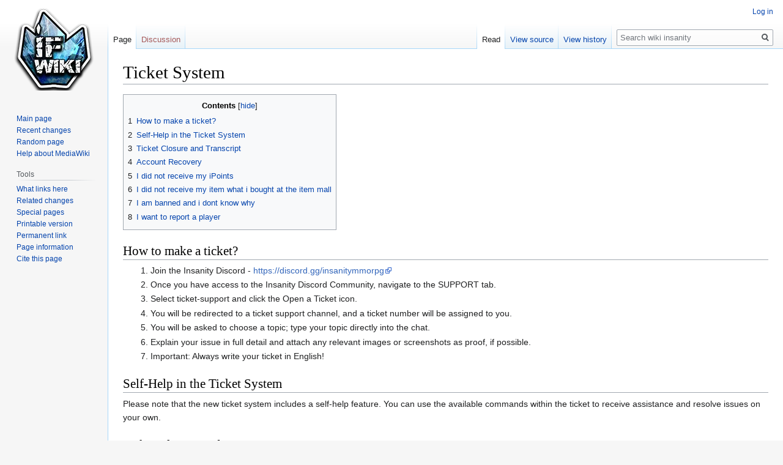

--- FILE ---
content_type: text/html; charset=UTF-8
request_url: https://wiki.insanityflyff.com/index.php?title=Ticket_System
body_size: 6287
content:

<!DOCTYPE html>
<html class="client-nojs" lang="en" dir="ltr">
<head>
<meta charset="UTF-8"/>
<title>Ticket System - wiki insanity</title>
<script>document.documentElement.className="client-js";RLCONF={"wgBreakFrames":!1,"wgSeparatorTransformTable":["",""],"wgDigitTransformTable":["",""],"wgDefaultDateFormat":"dmy","wgMonthNames":["","January","February","March","April","May","June","July","August","September","October","November","December"],"wgRequestId":"7d85ea8136569217ead83e0a","wgCSPNonce":!1,"wgCanonicalNamespace":"","wgCanonicalSpecialPageName":!1,"wgNamespaceNumber":0,"wgPageName":"Ticket_System","wgTitle":"Ticket System","wgCurRevisionId":8760,"wgRevisionId":8760,"wgArticleId":7456,"wgIsArticle":!0,"wgIsRedirect":!1,"wgAction":"view","wgUserName":null,"wgUserGroups":["*"],"wgCategories":[],"wgPageContentLanguage":"en","wgPageContentModel":"wikitext","wgRelevantPageName":"Ticket_System","wgRelevantArticleId":7456,"wgIsProbablyEditable":!1,"wgRelevantPageIsProbablyEditable":!1,"wgRestrictionEdit":[],"wgRestrictionMove":[],"wgMediaViewerOnClick":!0,"wgMediaViewerEnabledByDefault":!0,"wgVisualEditor"
:{"pageLanguageCode":"en","pageLanguageDir":"ltr","pageVariantFallbacks":"en"},"wgEditSubmitButtonLabelPublish":!1};RLSTATE={"site.styles":"ready","noscript":"ready","user.styles":"ready","user":"ready","user.options":"loading","skins.vector.styles.legacy":"ready","mediawiki.toc.styles":"ready","ext.visualEditor.desktopArticleTarget.noscript":"ready"};RLPAGEMODULES=["site","mediawiki.page.startup","mediawiki.page.ready","mediawiki.toc","skins.vector.legacy.js","ext.visualEditor.desktopArticleTarget.init","ext.visualEditor.targetLoader"];</script>
<script>(RLQ=window.RLQ||[]).push(function(){mw.loader.implement("user.options@1hzgi",function($,jQuery,require,module){/*@nomin*/mw.user.tokens.set({"patrolToken":"+\\","watchToken":"+\\","csrfToken":"+\\"});
});});</script>
<link rel="stylesheet" href="/load.php?lang=en&amp;modules=ext.visualEditor.desktopArticleTarget.noscript%7Cmediawiki.toc.styles%7Cskins.vector.styles.legacy&amp;only=styles&amp;skin=vector"/>
<script async="" src="/load.php?lang=en&amp;modules=startup&amp;only=scripts&amp;raw=1&amp;skin=vector"></script>
<meta name="generator" content="MediaWiki 1.35.2"/>
<link rel="shortcut icon" href="/favicon.ico"/>
<link rel="search" type="application/opensearchdescription+xml" href="/opensearch_desc.php" title="wiki insanity (en)"/>
<link rel="EditURI" type="application/rsd+xml" href="http://wiki.insanityflyff.com/api.php?action=rsd"/>
<link rel="alternate" type="application/atom+xml" title="wiki insanity Atom feed" href="/index.php?title=Special:RecentChanges&amp;feed=atom"/>
<!--[if lt IE 9]><script src="/resources/lib/html5shiv/html5shiv.js"></script><![endif]-->
</head>
<body class="mediawiki ltr sitedir-ltr mw-hide-empty-elt ns-0 ns-subject page-Ticket_System rootpage-Ticket_System skin-vector action-view skin-vector-legacy">
<div id="mw-page-base" class="noprint"></div>
<div id="mw-head-base" class="noprint"></div>
<div id="content" class="mw-body" role="main">
	<a id="top"></a>
	<div id="siteNotice" class="mw-body-content"></div>
	<div class="mw-indicators mw-body-content">
	</div>
	<h1 id="firstHeading" class="firstHeading" lang="en">Ticket System</h1>
	<div id="bodyContent" class="mw-body-content">
		<div id="siteSub" class="noprint">From wiki insanity</div>
		<div id="contentSub"></div>
		<div id="contentSub2"></div>
		
		<div id="jump-to-nav"></div>
		<a class="mw-jump-link" href="#mw-head">Jump to navigation</a>
		<a class="mw-jump-link" href="#searchInput">Jump to search</a>
		<div id="mw-content-text" lang="en" dir="ltr" class="mw-content-ltr"><div class="mw-parser-output"><div id="toc" class="toc" role="navigation" aria-labelledby="mw-toc-heading"><input type="checkbox" role="button" id="toctogglecheckbox" class="toctogglecheckbox" style="display:none" /><div class="toctitle" lang="en" dir="ltr"><h2 id="mw-toc-heading">Contents</h2><span class="toctogglespan"><label class="toctogglelabel" for="toctogglecheckbox"></label></span></div>
<ul>
<li class="toclevel-1 tocsection-1"><a href="#How_to_make_a_ticket.3F"><span class="tocnumber">1</span> <span class="toctext">How to make a ticket?</span></a></li>
<li class="toclevel-1 tocsection-2"><a href="#Self-Help_in_the_Ticket_System"><span class="tocnumber">2</span> <span class="toctext">Self-Help in the Ticket System</span></a></li>
<li class="toclevel-1 tocsection-3"><a href="#Ticket_Closure_and_Transcript"><span class="tocnumber">3</span> <span class="toctext">Ticket Closure and Transcript</span></a></li>
<li class="toclevel-1 tocsection-4"><a href="#Account_Recovery"><span class="tocnumber">4</span> <span class="toctext">Account Recovery</span></a></li>
<li class="toclevel-1 tocsection-5"><a href="#I_did_not_receive_my_iPoints"><span class="tocnumber">5</span> <span class="toctext">I did not receive my iPoints</span></a></li>
<li class="toclevel-1 tocsection-6"><a href="#I_did_not_receive_my_item_what_i_bought_at_the_item_mall"><span class="tocnumber">6</span> <span class="toctext">I did not receive my item what i bought at the item mall</span></a></li>
<li class="toclevel-1 tocsection-7"><a href="#I_am_banned_and_i_dont_know_why"><span class="tocnumber">7</span> <span class="toctext">I am banned and i dont know why</span></a></li>
<li class="toclevel-1 tocsection-8"><a href="#I_want_to_report_a_player"><span class="tocnumber">8</span> <span class="toctext">I want to report a player</span></a></li>
</ul>
</div>

<h2><span id="How_to_make_a_ticket?"></span><span class="mw-headline" id="How_to_make_a_ticket.3F">How to make a ticket?</span></h2>
<ol><li>Join the Insanity Discord - <a rel="nofollow" class="external free" href="https://discord.gg/insanitymmorpg">https://discord.gg/insanitymmorpg</a></li>
<li>Once you have access to the Insanity Discord Community, navigate to the SUPPORT tab.</li>
<li>Select ticket-support and click the Open a Ticket icon.</li>
<li>You will be redirected to a ticket support channel, and a ticket number will be assigned to you.</li>
<li>You will be asked to choose a topic; type your topic directly into the chat.</li>
<li>Explain your issue in full detail and attach any relevant images or screenshots as proof, if possible.</li>
<li>Important: Always write your ticket in English!</li></ol>
<h2><span class="mw-headline" id="Self-Help_in_the_Ticket_System">Self-Help in the Ticket System</span></h2>
<p>Please note that the new ticket system includes a self-help feature. You can use the available commands within the ticket to receive assistance and resolve issues on your own.
</p>
<h2><span class="mw-headline" id="Ticket_Closure_and_Transcript">Ticket Closure and Transcript</span></h2>
<p>After closing your ticket, you will receive a transcript that includes the ticket number and the names of the users who assisted you.
</p>
<h2><span class="mw-headline" id="Account_Recovery">Account Recovery</span></h2>
<p>Insanity has changed the encryption we are using for player passwords to invalidate all current passwords and force players to update theirs. Your current (old) passwords will no longer work, and you will have to change your Website password and the passwords for all your in-game accounts.
</p><p>For security reasons, please:
</p>
<ul><li>Use a different and unique password</li>
<li>Consider changing your PIN so its not 1111 or 1234</li>
<li>Insanity Staff will never ask for your account passwords</li></ul>
<p>To change your website account password, use the lost password option on the website.<br />
If you have forgotten your Secret Answer, please visit our Recovery Page:<br />
<a rel="nofollow" class="external free" href="https://www.insanityflyff.com/rcvr/">https://www.insanityflyff.com/rcvr/</a><br />
<br />
<br />
If you have never linked your accounts to your website account or the recovery page does not work (for whatever reason) please create a ticket with the following information:
</p>
<ul><li>Account name(s)</li>
<li>Character names</li>
<li>Bank PINs</li>
<li>Provide guesses if you're not sure. We need information to confirm you are the owner of the account.</li></ul>
<p>Please be mindful that all replies on the ticket system are from a human. 
Sometimes the ticket system may be overrun, and you will have to wait a few days for a reply. 
Please be patient.
</p>
<h2><span class="mw-headline" id="I_did_not_receive_my_iPoints">I did not receive my iPoints</span></h2>
<p>Did you buy iPoints through the donation page, and did you not receive them?
No panic! We will help you.
</p><p>Give the following information:
</p>
<ol><li>Website account:</li>
<li>Vip level:</li>
<li>Amount of iPoints you bought:</li>
<li>Date + Time you bought the iPoints:</li>
<li>Payment reference:</li></ol>
<h2><span class="mw-headline" id="I_did_not_receive_my_item_what_i_bought_at_the_item_mall">I did not receive my item what i bought at the item mall</span></h2>
<p>No problem, we will help you!
</p>
<ol><li>Always make sure to check all of ur characters' inventory on ur account</li>
<li>Always make sure to check all or ur characters' mailbox on ur account</li></ol>
<p><br />
If you did numbers 1 &amp; 2 and the item is not there, please make a ticket and give the information below this line
</p><p><br />
</p>
<ol><li>Website account:</li>
<li>Item name, quantity &amp; price from the item:</li>
<li>Date &amp; time from your purchase:</li>
<li>Insert an image of the buy history:</li></ol>
<h2><span class="mw-headline" id="I_am_banned_and_i_dont_know_why">I am banned and i dont know why</span></h2>
<p>Please give the following information:
</p>
<ol><li>Website account:</li>
<li>Account name:</li>
<li>Character name(s):</li>
<li>Last time you were able to log in:</li></ol>
<h2><span class="mw-headline" id="I_want_to_report_a_player">I want to report a player</span></h2>
<p>If you want to report a player, make sure to give enough proof and give a detailed explanation of why you want to report this player.
</p>
<ol><li>Your account name:</li>
<li>Your character name:</li>
<li>The character name you want to report:</li>
<li>The subject of the report:</li>
<li>Detailed report reason:</li>
<li>Any proof (image/video link(s)):</li></ol>
<ul><li>NOTE: Make sure to give FULL-SCREEN images and videos; cropped images or videos are no legal proof.</li></ul>
<!-- 
NewPP limit report
Cached time: 20260124055129
Cache expiry: 86400
Dynamic content: false
Complications: []
CPU time usage: 0.009 seconds
Real time usage: 0.009 seconds
Preprocessor visited node count: 23/1000000
Post‐expand include size: 0/2097152 bytes
Template argument size: 0/2097152 bytes
Highest expansion depth: 2/40
Expensive parser function count: 0/100
Unstrip recursion depth: 0/20
Unstrip post‐expand size: 0/5000000 bytes
-->
<!--
Transclusion expansion time report (%,ms,calls,template)
100.00%    0.000      1 -total
-->

<!-- Saved in parser cache with key wiki_wiki:pcache:idhash:7456-0!canonical and timestamp 20260124055129 and revision id 8760
 -->
</div></div><div class="printfooter">Retrieved from "<a dir="ltr" href="http://wiki.insanityflyff.com/index.php?title=Ticket_System&amp;oldid=8760">http://wiki.insanityflyff.com/index.php?title=Ticket_System&amp;oldid=8760</a>"</div>
		<div id="catlinks" class="catlinks catlinks-allhidden" data-mw="interface"></div>
	</div>
</div>

<div id="mw-navigation">
	<h2>Navigation menu</h2>
	<div id="mw-head">
		<!-- Please do not use role attribute as CSS selector, it is deprecated. -->
<nav id="p-personal" class="vector-menu" aria-labelledby="p-personal-label" role="navigation" 
	 >
	<h3 id="p-personal-label">
		<span>Personal tools</span>
	</h3>
	<!-- Please do not use the .body class, it is deprecated. -->
	<div class="body vector-menu-content">
		<!-- Please do not use the .menu class, it is deprecated. -->
		<ul class="vector-menu-content-list"><li id="pt-login"><a href="/index.php?title=Special:UserLogin&amp;returnto=Ticket+System" title="You are encouraged to log in; however, it is not mandatory [o]" accesskey="o">Log in</a></li></ul>
		
	</div>
</nav>


		<div id="left-navigation">
			<!-- Please do not use role attribute as CSS selector, it is deprecated. -->
<nav id="p-namespaces" class="vector-menu vector-menu-tabs vectorTabs" aria-labelledby="p-namespaces-label" role="navigation" 
	 >
	<h3 id="p-namespaces-label">
		<span>Namespaces</span>
	</h3>
	<!-- Please do not use the .body class, it is deprecated. -->
	<div class="body vector-menu-content">
		<!-- Please do not use the .menu class, it is deprecated. -->
		<ul class="vector-menu-content-list"><li id="ca-nstab-main" class="selected"><a href="/index.php?title=Ticket_System" title="View the content page [c]" accesskey="c">Page</a></li><li id="ca-talk" class="new"><a href="/index.php?title=Talk:Ticket_System&amp;action=edit&amp;redlink=1" rel="discussion" title="Discussion about the content page (page does not exist) [t]" accesskey="t">Discussion</a></li></ul>
		
	</div>
</nav>


			<!-- Please do not use role attribute as CSS selector, it is deprecated. -->
<nav id="p-variants" class="vector-menu-empty emptyPortlet vector-menu vector-menu-dropdown vectorMenu" aria-labelledby="p-variants-label" role="navigation" 
	 >
	<input type="checkbox" class="vector-menu-checkbox vectorMenuCheckbox" aria-labelledby="p-variants-label" />
	<h3 id="p-variants-label">
		<span>Variants</span>
	</h3>
	<!-- Please do not use the .body class, it is deprecated. -->
	<div class="body vector-menu-content">
		<!-- Please do not use the .menu class, it is deprecated. -->
		<ul class="menu vector-menu-content-list"></ul>
		
	</div>
</nav>


		</div>
		<div id="right-navigation">
			<!-- Please do not use role attribute as CSS selector, it is deprecated. -->
<nav id="p-views" class="vector-menu vector-menu-tabs vectorTabs" aria-labelledby="p-views-label" role="navigation" 
	 >
	<h3 id="p-views-label">
		<span>Views</span>
	</h3>
	<!-- Please do not use the .body class, it is deprecated. -->
	<div class="body vector-menu-content">
		<!-- Please do not use the .menu class, it is deprecated. -->
		<ul class="vector-menu-content-list"><li id="ca-view" class="collapsible selected"><a href="/index.php?title=Ticket_System">Read</a></li><li id="ca-viewsource" class="collapsible"><a href="/index.php?title=Ticket_System&amp;action=edit" title="This page is protected.&#10;You can view its source [e]" accesskey="e">View source</a></li><li id="ca-history" class="collapsible"><a href="/index.php?title=Ticket_System&amp;action=history" title="Past revisions of this page [h]" accesskey="h">View history</a></li></ul>
		
	</div>
</nav>


			<!-- Please do not use role attribute as CSS selector, it is deprecated. -->
<nav id="p-cactions" class="vector-menu-empty emptyPortlet vector-menu vector-menu-dropdown vectorMenu" aria-labelledby="p-cactions-label" role="navigation" 
	 >
	<input type="checkbox" class="vector-menu-checkbox vectorMenuCheckbox" aria-labelledby="p-cactions-label" />
	<h3 id="p-cactions-label">
		<span>More</span>
	</h3>
	<!-- Please do not use the .body class, it is deprecated. -->
	<div class="body vector-menu-content">
		<!-- Please do not use the .menu class, it is deprecated. -->
		<ul class="menu vector-menu-content-list"></ul>
		
	</div>
</nav>


			<div id="p-search" role="search">
	<h3 >
		<label for="searchInput">Search</label>
	</h3>
	<form action="/index.php" id="searchform">
		<div id="simpleSearch">
			<input type="search" name="search" placeholder="Search wiki insanity" title="Search wiki insanity [f]" accesskey="f" id="searchInput"/>
			<input type="hidden" name="title" value="Special:Search">
			<input type="submit" name="fulltext" value="Search" title="Search the pages for this text" id="mw-searchButton" class="searchButton mw-fallbackSearchButton"/>
			<input type="submit" name="go" value="Go" title="Go to a page with this exact name if it exists" id="searchButton" class="searchButton"/>
		</div>
	</form>
</div>

		</div>
	</div>
	
<div id="mw-panel">
	<div id="p-logo" role="banner">
		<a  title="Visit the main page" class="mw-wiki-logo" href="/index.php?title=Main_Page"></a>
	</div>
	<!-- Please do not use role attribute as CSS selector, it is deprecated. -->
<nav id="p-navigation" class="vector-menu vector-menu-portal portal portal-first" aria-labelledby="p-navigation-label" role="navigation" 
	 >
	<h3 id="p-navigation-label">
		<span>Navigation</span>
	</h3>
	<!-- Please do not use the .body class, it is deprecated. -->
	<div class="body vector-menu-content">
		<!-- Please do not use the .menu class, it is deprecated. -->
		<ul class="vector-menu-content-list"><li id="n-mainpage-description"><a href="/index.php?title=Main_Page" title="Visit the main page [z]" accesskey="z">Main page</a></li><li id="n-recentchanges"><a href="/index.php?title=Special:RecentChanges" title="A list of recent changes in the wiki [r]" accesskey="r">Recent changes</a></li><li id="n-randompage"><a href="/index.php?title=Special:Random" title="Load a random page [x]" accesskey="x">Random page</a></li><li id="n-help-mediawiki"><a href="https://www.mediawiki.org/wiki/Special:MyLanguage/Help:Contents">Help about MediaWiki</a></li></ul>
		
	</div>
</nav>


	<!-- Please do not use role attribute as CSS selector, it is deprecated. -->
<nav id="p-tb" class="vector-menu vector-menu-portal portal" aria-labelledby="p-tb-label" role="navigation" 
	 >
	<h3 id="p-tb-label">
		<span>Tools</span>
	</h3>
	<!-- Please do not use the .body class, it is deprecated. -->
	<div class="body vector-menu-content">
		<!-- Please do not use the .menu class, it is deprecated. -->
		<ul class="vector-menu-content-list"><li id="t-whatlinkshere"><a href="/index.php?title=Special:WhatLinksHere/Ticket_System" title="A list of all wiki pages that link here [j]" accesskey="j">What links here</a></li><li id="t-recentchangeslinked"><a href="/index.php?title=Special:RecentChangesLinked/Ticket_System" rel="nofollow" title="Recent changes in pages linked from this page [k]" accesskey="k">Related changes</a></li><li id="t-specialpages"><a href="/index.php?title=Special:SpecialPages" title="A list of all special pages [q]" accesskey="q">Special pages</a></li><li id="t-print"><a href="javascript:print();" rel="alternate" title="Printable version of this page [p]" accesskey="p">Printable version</a></li><li id="t-permalink"><a href="/index.php?title=Ticket_System&amp;oldid=8760" title="Permanent link to this revision of the page">Permanent link</a></li><li id="t-info"><a href="/index.php?title=Ticket_System&amp;action=info" title="More information about this page">Page information</a></li><li id="t-cite"><a href="/index.php?title=Special:CiteThisPage&amp;page=Ticket_System&amp;id=8760&amp;wpFormIdentifier=titleform" title="Information on how to cite this page">Cite this page</a></li></ul>
		
	</div>
</nav>


	
</div>

</div>

<footer id="footer" class="mw-footer" role="contentinfo" >
	<ul id="footer-info" >
		<li id="footer-info-lastmod"> This page was last edited on 28 April 2025, at 14:48.</li>
	</ul>
	<ul id="footer-places" >
		<li id="footer-places-privacy"><a href="/index.php?title=Wiki_insanity:Privacy_policy" title="Wiki insanity:Privacy policy">Privacy policy</a></li>
		<li id="footer-places-about"><a href="/index.php?title=Wiki_insanity:About" title="Wiki insanity:About">About wiki insanity</a></li>
		<li id="footer-places-disclaimer"><a href="/index.php?title=Wiki_insanity:General_disclaimer" title="Wiki insanity:General disclaimer">Disclaimers</a></li>
	</ul>
	<ul id="footer-icons" class="noprint">
		<li id="footer-poweredbyico"><a href="https://www.mediawiki.org/"><img src="/resources/assets/poweredby_mediawiki_88x31.png" alt="Powered by MediaWiki" srcset="/resources/assets/poweredby_mediawiki_132x47.png 1.5x, /resources/assets/poweredby_mediawiki_176x62.png 2x" width="88" height="31" loading="lazy"/></a></li>
	</ul>
	<div style="clear: both;"></div>
</footer>



<script>(RLQ=window.RLQ||[]).push(function(){mw.config.set({"wgPageParseReport":{"limitreport":{"cputime":"0.009","walltime":"0.009","ppvisitednodes":{"value":23,"limit":1000000},"postexpandincludesize":{"value":0,"limit":2097152},"templateargumentsize":{"value":0,"limit":2097152},"expansiondepth":{"value":2,"limit":40},"expensivefunctioncount":{"value":0,"limit":100},"unstrip-depth":{"value":0,"limit":20},"unstrip-size":{"value":0,"limit":5000000},"timingprofile":["100.00%    0.000      1 -total"]},"cachereport":{"timestamp":"20260124055129","ttl":86400,"transientcontent":false}}});mw.config.set({"wgBackendResponseTime":93});});</script><script>(function(){function c(){var b=a.contentDocument||a.contentWindow.document;if(b){var d=b.createElement('script');d.innerHTML="window.__CF$cv$params={r:'9c320dc8f90cb36e',t:'MTc2OTI4NDE2Mw=='};var a=document.createElement('script');a.src='/cdn-cgi/challenge-platform/scripts/jsd/main.js';document.getElementsByTagName('head')[0].appendChild(a);";b.getElementsByTagName('head')[0].appendChild(d)}}if(document.body){var a=document.createElement('iframe');a.height=1;a.width=1;a.style.position='absolute';a.style.top=0;a.style.left=0;a.style.border='none';a.style.visibility='hidden';document.body.appendChild(a);if('loading'!==document.readyState)c();else if(window.addEventListener)document.addEventListener('DOMContentLoaded',c);else{var e=document.onreadystatechange||function(){};document.onreadystatechange=function(b){e(b);'loading'!==document.readyState&&(document.onreadystatechange=e,c())}}}})();</script></body></html>
